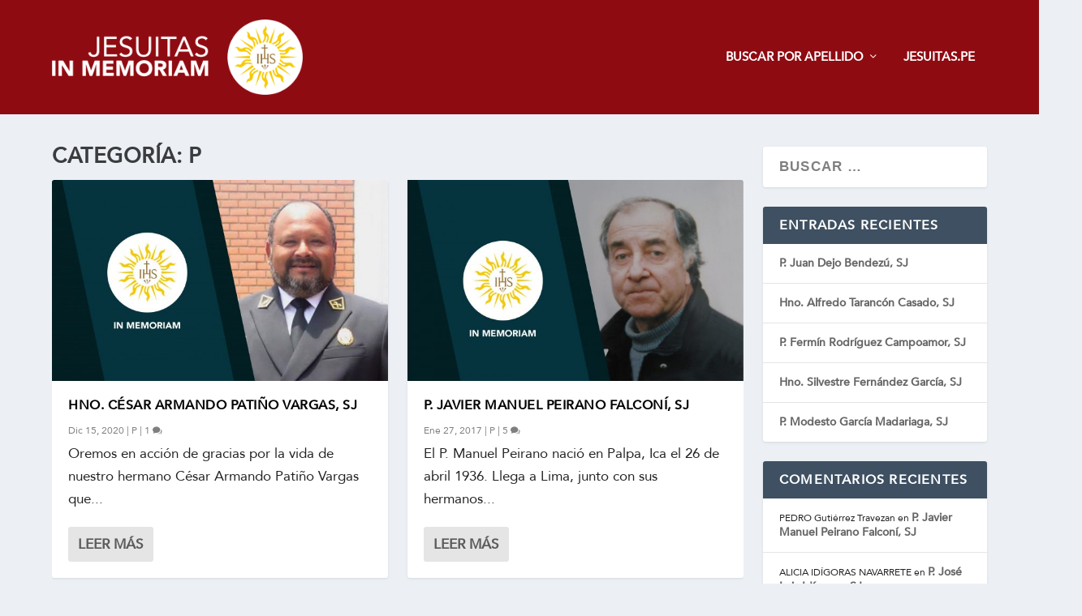

--- FILE ---
content_type: text/html; charset=UTF-8
request_url: https://inmemoriam.jesuitas.pe/category/p/
body_size: 64275
content:
<!DOCTYPE html>
<!--[if IE 6]>
<html id="ie6" lang="es">
<![endif]-->
<!--[if IE 7]>
<html id="ie7" lang="es">
<![endif]-->
<!--[if IE 8]>
<html id="ie8" lang="es">
<![endif]-->
<!--[if !(IE 6) | !(IE 7) | !(IE 8)  ]><!-->
<html lang="es">
<!--<![endif]-->
<head>
	<meta charset="UTF-8" />
			
	<meta http-equiv="X-UA-Compatible" content="IE=edge">
	<link rel="pingback" href="https://inmemoriam.jesuitas.pe/xmlrpc.php" />

		<!--[if lt IE 9]>
	<script src="https://inmemoriam.jesuitas.pe/wp-content/themes/Extra/scripts/ext/html5.js" type="text/javascript"></script>
	<![endif]-->

	<script type="text/javascript">
		document.documentElement.className = 'js';
	</script>

	<script>var et_site_url='https://inmemoriam.jesuitas.pe';var et_post_id='82';function et_core_page_resource_fallback(a,b){"undefined"===typeof b&&(b=a.sheet.cssRules&&0===a.sheet.cssRules.length);b&&(a.onerror=null,a.onload=null,a.href?a.href=et_site_url+"/?et_core_page_resource="+a.id+et_post_id:a.src&&(a.src=et_site_url+"/?et_core_page_resource="+a.id+et_post_id))}
</script><meta name='robots' content='index, follow, max-image-preview:large, max-snippet:-1, max-video-preview:-1' />
	<style>img:is([sizes="auto" i], [sizes^="auto," i]) { contain-intrinsic-size: 3000px 1500px }</style>
	
	<!-- This site is optimized with the Yoast SEO plugin v24.5 - https://yoast.com/wordpress/plugins/seo/ -->
	<title>P archivos - In Memoriam</title>
	<link rel="canonical" href="https://inmemoriam.jesuitas.pe/category/p/" />
	<link rel="next" href="https://inmemoriam.jesuitas.pe/category/p/page/2/" />
	<meta property="og:locale" content="es_ES" />
	<meta property="og:type" content="article" />
	<meta property="og:title" content="P archivos - In Memoriam" />
	<meta property="og:url" content="https://inmemoriam.jesuitas.pe/category/p/" />
	<meta property="og:site_name" content="In Memoriam" />
	<meta name="twitter:card" content="summary_large_image" />
	<script type="application/ld+json" class="yoast-schema-graph">{"@context":"https://schema.org","@graph":[{"@type":"CollectionPage","@id":"https://inmemoriam.jesuitas.pe/category/p/","url":"https://inmemoriam.jesuitas.pe/category/p/","name":"P archivos - In Memoriam","isPartOf":{"@id":"https://inmemoriam.jesuitas.pe/#website"},"primaryImageOfPage":{"@id":"https://inmemoriam.jesuitas.pe/category/p/#primaryimage"},"image":{"@id":"https://inmemoriam.jesuitas.pe/category/p/#primaryimage"},"thumbnailUrl":"https://inmemoriam.jesuitas.pe/wp-content/uploads/2020/12/Hno.-César-Patiño-SJ_inmemoriam1-copy-4-copia-3-scaled.jpg","breadcrumb":{"@id":"https://inmemoriam.jesuitas.pe/category/p/#breadcrumb"},"inLanguage":"es"},{"@type":"ImageObject","inLanguage":"es","@id":"https://inmemoriam.jesuitas.pe/category/p/#primaryimage","url":"https://inmemoriam.jesuitas.pe/wp-content/uploads/2020/12/Hno.-César-Patiño-SJ_inmemoriam1-copy-4-copia-3-scaled.jpg","contentUrl":"https://inmemoriam.jesuitas.pe/wp-content/uploads/2020/12/Hno.-César-Patiño-SJ_inmemoriam1-copy-4-copia-3-scaled.jpg","width":2560,"height":1600},{"@type":"BreadcrumbList","@id":"https://inmemoriam.jesuitas.pe/category/p/#breadcrumb","itemListElement":[{"@type":"ListItem","position":1,"name":"Portada","item":"https://inmemoriam.jesuitas.pe/"},{"@type":"ListItem","position":2,"name":"P"}]},{"@type":"WebSite","@id":"https://inmemoriam.jesuitas.pe/#website","url":"https://inmemoriam.jesuitas.pe/","name":"In Memoriam","description":"| Jesuitas del Perú","publisher":{"@id":"https://inmemoriam.jesuitas.pe/#organization"},"potentialAction":[{"@type":"SearchAction","target":{"@type":"EntryPoint","urlTemplate":"https://inmemoriam.jesuitas.pe/?s={search_term_string}"},"query-input":{"@type":"PropertyValueSpecification","valueRequired":true,"valueName":"search_term_string"}}],"inLanguage":"es"},{"@type":"Organization","@id":"https://inmemoriam.jesuitas.pe/#organization","name":"Jesuitas Perú","url":"https://inmemoriam.jesuitas.pe/","logo":{"@type":"ImageObject","inLanguage":"es","@id":"https://inmemoriam.jesuitas.pe/#/schema/logo/image/","url":"https://inmemoriam.jesuitas.pe/wp-content/uploads/2019/08/Logo.jpg","contentUrl":"https://inmemoriam.jesuitas.pe/wp-content/uploads/2019/08/Logo.jpg","width":521,"height":521,"caption":"Jesuitas Perú"},"image":{"@id":"https://inmemoriam.jesuitas.pe/#/schema/logo/image/"}}]}</script>
	<!-- / Yoast SEO plugin. -->


<link rel="alternate" type="application/rss+xml" title="In Memoriam &raquo; Feed" href="https://inmemoriam.jesuitas.pe/feed/" />
<link rel="alternate" type="application/rss+xml" title="In Memoriam &raquo; Feed de los comentarios" href="https://inmemoriam.jesuitas.pe/comments/feed/" />
<link rel="alternate" type="application/rss+xml" title="In Memoriam &raquo; Categoría P del feed" href="https://inmemoriam.jesuitas.pe/category/p/feed/" />
		<!-- This site uses the Google Analytics by MonsterInsights plugin v9.11.1 - Using Analytics tracking - https://www.monsterinsights.com/ -->
							<script src="//www.googletagmanager.com/gtag/js?id=G-KB0WHHD1F2"  data-cfasync="false" data-wpfc-render="false" type="text/javascript" async></script>
			<script data-cfasync="false" data-wpfc-render="false" type="text/javascript">
				var mi_version = '9.11.1';
				var mi_track_user = true;
				var mi_no_track_reason = '';
								var MonsterInsightsDefaultLocations = {"page_location":"https:\/\/inmemoriam.jesuitas.pe\/category\/p\/"};
								if ( typeof MonsterInsightsPrivacyGuardFilter === 'function' ) {
					var MonsterInsightsLocations = (typeof MonsterInsightsExcludeQuery === 'object') ? MonsterInsightsPrivacyGuardFilter( MonsterInsightsExcludeQuery ) : MonsterInsightsPrivacyGuardFilter( MonsterInsightsDefaultLocations );
				} else {
					var MonsterInsightsLocations = (typeof MonsterInsightsExcludeQuery === 'object') ? MonsterInsightsExcludeQuery : MonsterInsightsDefaultLocations;
				}

								var disableStrs = [
										'ga-disable-G-KB0WHHD1F2',
									];

				/* Function to detect opted out users */
				function __gtagTrackerIsOptedOut() {
					for (var index = 0; index < disableStrs.length; index++) {
						if (document.cookie.indexOf(disableStrs[index] + '=true') > -1) {
							return true;
						}
					}

					return false;
				}

				/* Disable tracking if the opt-out cookie exists. */
				if (__gtagTrackerIsOptedOut()) {
					for (var index = 0; index < disableStrs.length; index++) {
						window[disableStrs[index]] = true;
					}
				}

				/* Opt-out function */
				function __gtagTrackerOptout() {
					for (var index = 0; index < disableStrs.length; index++) {
						document.cookie = disableStrs[index] + '=true; expires=Thu, 31 Dec 2099 23:59:59 UTC; path=/';
						window[disableStrs[index]] = true;
					}
				}

				if ('undefined' === typeof gaOptout) {
					function gaOptout() {
						__gtagTrackerOptout();
					}
				}
								window.dataLayer = window.dataLayer || [];

				window.MonsterInsightsDualTracker = {
					helpers: {},
					trackers: {},
				};
				if (mi_track_user) {
					function __gtagDataLayer() {
						dataLayer.push(arguments);
					}

					function __gtagTracker(type, name, parameters) {
						if (!parameters) {
							parameters = {};
						}

						if (parameters.send_to) {
							__gtagDataLayer.apply(null, arguments);
							return;
						}

						if (type === 'event') {
														parameters.send_to = monsterinsights_frontend.v4_id;
							var hookName = name;
							if (typeof parameters['event_category'] !== 'undefined') {
								hookName = parameters['event_category'] + ':' + name;
							}

							if (typeof MonsterInsightsDualTracker.trackers[hookName] !== 'undefined') {
								MonsterInsightsDualTracker.trackers[hookName](parameters);
							} else {
								__gtagDataLayer('event', name, parameters);
							}
							
						} else {
							__gtagDataLayer.apply(null, arguments);
						}
					}

					__gtagTracker('js', new Date());
					__gtagTracker('set', {
						'developer_id.dZGIzZG': true,
											});
					if ( MonsterInsightsLocations.page_location ) {
						__gtagTracker('set', MonsterInsightsLocations);
					}
										__gtagTracker('config', 'G-KB0WHHD1F2', {"forceSSL":"true","link_attribution":"true"} );
										window.gtag = __gtagTracker;										(function () {
						/* https://developers.google.com/analytics/devguides/collection/analyticsjs/ */
						/* ga and __gaTracker compatibility shim. */
						var noopfn = function () {
							return null;
						};
						var newtracker = function () {
							return new Tracker();
						};
						var Tracker = function () {
							return null;
						};
						var p = Tracker.prototype;
						p.get = noopfn;
						p.set = noopfn;
						p.send = function () {
							var args = Array.prototype.slice.call(arguments);
							args.unshift('send');
							__gaTracker.apply(null, args);
						};
						var __gaTracker = function () {
							var len = arguments.length;
							if (len === 0) {
								return;
							}
							var f = arguments[len - 1];
							if (typeof f !== 'object' || f === null || typeof f.hitCallback !== 'function') {
								if ('send' === arguments[0]) {
									var hitConverted, hitObject = false, action;
									if ('event' === arguments[1]) {
										if ('undefined' !== typeof arguments[3]) {
											hitObject = {
												'eventAction': arguments[3],
												'eventCategory': arguments[2],
												'eventLabel': arguments[4],
												'value': arguments[5] ? arguments[5] : 1,
											}
										}
									}
									if ('pageview' === arguments[1]) {
										if ('undefined' !== typeof arguments[2]) {
											hitObject = {
												'eventAction': 'page_view',
												'page_path': arguments[2],
											}
										}
									}
									if (typeof arguments[2] === 'object') {
										hitObject = arguments[2];
									}
									if (typeof arguments[5] === 'object') {
										Object.assign(hitObject, arguments[5]);
									}
									if ('undefined' !== typeof arguments[1].hitType) {
										hitObject = arguments[1];
										if ('pageview' === hitObject.hitType) {
											hitObject.eventAction = 'page_view';
										}
									}
									if (hitObject) {
										action = 'timing' === arguments[1].hitType ? 'timing_complete' : hitObject.eventAction;
										hitConverted = mapArgs(hitObject);
										__gtagTracker('event', action, hitConverted);
									}
								}
								return;
							}

							function mapArgs(args) {
								var arg, hit = {};
								var gaMap = {
									'eventCategory': 'event_category',
									'eventAction': 'event_action',
									'eventLabel': 'event_label',
									'eventValue': 'event_value',
									'nonInteraction': 'non_interaction',
									'timingCategory': 'event_category',
									'timingVar': 'name',
									'timingValue': 'value',
									'timingLabel': 'event_label',
									'page': 'page_path',
									'location': 'page_location',
									'title': 'page_title',
									'referrer' : 'page_referrer',
								};
								for (arg in args) {
																		if (!(!args.hasOwnProperty(arg) || !gaMap.hasOwnProperty(arg))) {
										hit[gaMap[arg]] = args[arg];
									} else {
										hit[arg] = args[arg];
									}
								}
								return hit;
							}

							try {
								f.hitCallback();
							} catch (ex) {
							}
						};
						__gaTracker.create = newtracker;
						__gaTracker.getByName = newtracker;
						__gaTracker.getAll = function () {
							return [];
						};
						__gaTracker.remove = noopfn;
						__gaTracker.loaded = true;
						window['__gaTracker'] = __gaTracker;
					})();
									} else {
										console.log("");
					(function () {
						function __gtagTracker() {
							return null;
						}

						window['__gtagTracker'] = __gtagTracker;
						window['gtag'] = __gtagTracker;
					})();
									}
			</script>
							<!-- / Google Analytics by MonsterInsights -->
		<script type="text/javascript">
/* <![CDATA[ */
window._wpemojiSettings = {"baseUrl":"https:\/\/s.w.org\/images\/core\/emoji\/15.0.3\/72x72\/","ext":".png","svgUrl":"https:\/\/s.w.org\/images\/core\/emoji\/15.0.3\/svg\/","svgExt":".svg","source":{"concatemoji":"https:\/\/inmemoriam.jesuitas.pe\/wp-includes\/js\/wp-emoji-release.min.js?ver=6.7.4"}};
/*! This file is auto-generated */
!function(i,n){var o,s,e;function c(e){try{var t={supportTests:e,timestamp:(new Date).valueOf()};sessionStorage.setItem(o,JSON.stringify(t))}catch(e){}}function p(e,t,n){e.clearRect(0,0,e.canvas.width,e.canvas.height),e.fillText(t,0,0);var t=new Uint32Array(e.getImageData(0,0,e.canvas.width,e.canvas.height).data),r=(e.clearRect(0,0,e.canvas.width,e.canvas.height),e.fillText(n,0,0),new Uint32Array(e.getImageData(0,0,e.canvas.width,e.canvas.height).data));return t.every(function(e,t){return e===r[t]})}function u(e,t,n){switch(t){case"flag":return n(e,"\ud83c\udff3\ufe0f\u200d\u26a7\ufe0f","\ud83c\udff3\ufe0f\u200b\u26a7\ufe0f")?!1:!n(e,"\ud83c\uddfa\ud83c\uddf3","\ud83c\uddfa\u200b\ud83c\uddf3")&&!n(e,"\ud83c\udff4\udb40\udc67\udb40\udc62\udb40\udc65\udb40\udc6e\udb40\udc67\udb40\udc7f","\ud83c\udff4\u200b\udb40\udc67\u200b\udb40\udc62\u200b\udb40\udc65\u200b\udb40\udc6e\u200b\udb40\udc67\u200b\udb40\udc7f");case"emoji":return!n(e,"\ud83d\udc26\u200d\u2b1b","\ud83d\udc26\u200b\u2b1b")}return!1}function f(e,t,n){var r="undefined"!=typeof WorkerGlobalScope&&self instanceof WorkerGlobalScope?new OffscreenCanvas(300,150):i.createElement("canvas"),a=r.getContext("2d",{willReadFrequently:!0}),o=(a.textBaseline="top",a.font="600 32px Arial",{});return e.forEach(function(e){o[e]=t(a,e,n)}),o}function t(e){var t=i.createElement("script");t.src=e,t.defer=!0,i.head.appendChild(t)}"undefined"!=typeof Promise&&(o="wpEmojiSettingsSupports",s=["flag","emoji"],n.supports={everything:!0,everythingExceptFlag:!0},e=new Promise(function(e){i.addEventListener("DOMContentLoaded",e,{once:!0})}),new Promise(function(t){var n=function(){try{var e=JSON.parse(sessionStorage.getItem(o));if("object"==typeof e&&"number"==typeof e.timestamp&&(new Date).valueOf()<e.timestamp+604800&&"object"==typeof e.supportTests)return e.supportTests}catch(e){}return null}();if(!n){if("undefined"!=typeof Worker&&"undefined"!=typeof OffscreenCanvas&&"undefined"!=typeof URL&&URL.createObjectURL&&"undefined"!=typeof Blob)try{var e="postMessage("+f.toString()+"("+[JSON.stringify(s),u.toString(),p.toString()].join(",")+"));",r=new Blob([e],{type:"text/javascript"}),a=new Worker(URL.createObjectURL(r),{name:"wpTestEmojiSupports"});return void(a.onmessage=function(e){c(n=e.data),a.terminate(),t(n)})}catch(e){}c(n=f(s,u,p))}t(n)}).then(function(e){for(var t in e)n.supports[t]=e[t],n.supports.everything=n.supports.everything&&n.supports[t],"flag"!==t&&(n.supports.everythingExceptFlag=n.supports.everythingExceptFlag&&n.supports[t]);n.supports.everythingExceptFlag=n.supports.everythingExceptFlag&&!n.supports.flag,n.DOMReady=!1,n.readyCallback=function(){n.DOMReady=!0}}).then(function(){return e}).then(function(){var e;n.supports.everything||(n.readyCallback(),(e=n.source||{}).concatemoji?t(e.concatemoji):e.wpemoji&&e.twemoji&&(t(e.twemoji),t(e.wpemoji)))}))}((window,document),window._wpemojiSettings);
/* ]]> */
</script>
<meta content="Extra v.2.24" name="generator"/><style id='wp-emoji-styles-inline-css' type='text/css'>

	img.wp-smiley, img.emoji {
		display: inline !important;
		border: none !important;
		box-shadow: none !important;
		height: 1em !important;
		width: 1em !important;
		margin: 0 0.07em !important;
		vertical-align: -0.1em !important;
		background: none !important;
		padding: 0 !important;
	}
</style>
<link rel='stylesheet' id='wp-block-library-css' href='https://inmemoriam.jesuitas.pe/wp-includes/css/dist/block-library/style.min.css?ver=6.7.4' type='text/css' media='all' />
<style id='classic-theme-styles-inline-css' type='text/css'>
/*! This file is auto-generated */
.wp-block-button__link{color:#fff;background-color:#32373c;border-radius:9999px;box-shadow:none;text-decoration:none;padding:calc(.667em + 2px) calc(1.333em + 2px);font-size:1.125em}.wp-block-file__button{background:#32373c;color:#fff;text-decoration:none}
</style>
<style id='global-styles-inline-css' type='text/css'>
:root{--wp--preset--aspect-ratio--square: 1;--wp--preset--aspect-ratio--4-3: 4/3;--wp--preset--aspect-ratio--3-4: 3/4;--wp--preset--aspect-ratio--3-2: 3/2;--wp--preset--aspect-ratio--2-3: 2/3;--wp--preset--aspect-ratio--16-9: 16/9;--wp--preset--aspect-ratio--9-16: 9/16;--wp--preset--color--black: #000000;--wp--preset--color--cyan-bluish-gray: #abb8c3;--wp--preset--color--white: #ffffff;--wp--preset--color--pale-pink: #f78da7;--wp--preset--color--vivid-red: #cf2e2e;--wp--preset--color--luminous-vivid-orange: #ff6900;--wp--preset--color--luminous-vivid-amber: #fcb900;--wp--preset--color--light-green-cyan: #7bdcb5;--wp--preset--color--vivid-green-cyan: #00d084;--wp--preset--color--pale-cyan-blue: #8ed1fc;--wp--preset--color--vivid-cyan-blue: #0693e3;--wp--preset--color--vivid-purple: #9b51e0;--wp--preset--gradient--vivid-cyan-blue-to-vivid-purple: linear-gradient(135deg,rgba(6,147,227,1) 0%,rgb(155,81,224) 100%);--wp--preset--gradient--light-green-cyan-to-vivid-green-cyan: linear-gradient(135deg,rgb(122,220,180) 0%,rgb(0,208,130) 100%);--wp--preset--gradient--luminous-vivid-amber-to-luminous-vivid-orange: linear-gradient(135deg,rgba(252,185,0,1) 0%,rgba(255,105,0,1) 100%);--wp--preset--gradient--luminous-vivid-orange-to-vivid-red: linear-gradient(135deg,rgba(255,105,0,1) 0%,rgb(207,46,46) 100%);--wp--preset--gradient--very-light-gray-to-cyan-bluish-gray: linear-gradient(135deg,rgb(238,238,238) 0%,rgb(169,184,195) 100%);--wp--preset--gradient--cool-to-warm-spectrum: linear-gradient(135deg,rgb(74,234,220) 0%,rgb(151,120,209) 20%,rgb(207,42,186) 40%,rgb(238,44,130) 60%,rgb(251,105,98) 80%,rgb(254,248,76) 100%);--wp--preset--gradient--blush-light-purple: linear-gradient(135deg,rgb(255,206,236) 0%,rgb(152,150,240) 100%);--wp--preset--gradient--blush-bordeaux: linear-gradient(135deg,rgb(254,205,165) 0%,rgb(254,45,45) 50%,rgb(107,0,62) 100%);--wp--preset--gradient--luminous-dusk: linear-gradient(135deg,rgb(255,203,112) 0%,rgb(199,81,192) 50%,rgb(65,88,208) 100%);--wp--preset--gradient--pale-ocean: linear-gradient(135deg,rgb(255,245,203) 0%,rgb(182,227,212) 50%,rgb(51,167,181) 100%);--wp--preset--gradient--electric-grass: linear-gradient(135deg,rgb(202,248,128) 0%,rgb(113,206,126) 100%);--wp--preset--gradient--midnight: linear-gradient(135deg,rgb(2,3,129) 0%,rgb(40,116,252) 100%);--wp--preset--font-size--small: 13px;--wp--preset--font-size--medium: 20px;--wp--preset--font-size--large: 36px;--wp--preset--font-size--x-large: 42px;--wp--preset--spacing--20: 0.44rem;--wp--preset--spacing--30: 0.67rem;--wp--preset--spacing--40: 1rem;--wp--preset--spacing--50: 1.5rem;--wp--preset--spacing--60: 2.25rem;--wp--preset--spacing--70: 3.38rem;--wp--preset--spacing--80: 5.06rem;--wp--preset--shadow--natural: 6px 6px 9px rgba(0, 0, 0, 0.2);--wp--preset--shadow--deep: 12px 12px 50px rgba(0, 0, 0, 0.4);--wp--preset--shadow--sharp: 6px 6px 0px rgba(0, 0, 0, 0.2);--wp--preset--shadow--outlined: 6px 6px 0px -3px rgba(255, 255, 255, 1), 6px 6px rgba(0, 0, 0, 1);--wp--preset--shadow--crisp: 6px 6px 0px rgba(0, 0, 0, 1);}:where(.is-layout-flex){gap: 0.5em;}:where(.is-layout-grid){gap: 0.5em;}body .is-layout-flex{display: flex;}.is-layout-flex{flex-wrap: wrap;align-items: center;}.is-layout-flex > :is(*, div){margin: 0;}body .is-layout-grid{display: grid;}.is-layout-grid > :is(*, div){margin: 0;}:where(.wp-block-columns.is-layout-flex){gap: 2em;}:where(.wp-block-columns.is-layout-grid){gap: 2em;}:where(.wp-block-post-template.is-layout-flex){gap: 1.25em;}:where(.wp-block-post-template.is-layout-grid){gap: 1.25em;}.has-black-color{color: var(--wp--preset--color--black) !important;}.has-cyan-bluish-gray-color{color: var(--wp--preset--color--cyan-bluish-gray) !important;}.has-white-color{color: var(--wp--preset--color--white) !important;}.has-pale-pink-color{color: var(--wp--preset--color--pale-pink) !important;}.has-vivid-red-color{color: var(--wp--preset--color--vivid-red) !important;}.has-luminous-vivid-orange-color{color: var(--wp--preset--color--luminous-vivid-orange) !important;}.has-luminous-vivid-amber-color{color: var(--wp--preset--color--luminous-vivid-amber) !important;}.has-light-green-cyan-color{color: var(--wp--preset--color--light-green-cyan) !important;}.has-vivid-green-cyan-color{color: var(--wp--preset--color--vivid-green-cyan) !important;}.has-pale-cyan-blue-color{color: var(--wp--preset--color--pale-cyan-blue) !important;}.has-vivid-cyan-blue-color{color: var(--wp--preset--color--vivid-cyan-blue) !important;}.has-vivid-purple-color{color: var(--wp--preset--color--vivid-purple) !important;}.has-black-background-color{background-color: var(--wp--preset--color--black) !important;}.has-cyan-bluish-gray-background-color{background-color: var(--wp--preset--color--cyan-bluish-gray) !important;}.has-white-background-color{background-color: var(--wp--preset--color--white) !important;}.has-pale-pink-background-color{background-color: var(--wp--preset--color--pale-pink) !important;}.has-vivid-red-background-color{background-color: var(--wp--preset--color--vivid-red) !important;}.has-luminous-vivid-orange-background-color{background-color: var(--wp--preset--color--luminous-vivid-orange) !important;}.has-luminous-vivid-amber-background-color{background-color: var(--wp--preset--color--luminous-vivid-amber) !important;}.has-light-green-cyan-background-color{background-color: var(--wp--preset--color--light-green-cyan) !important;}.has-vivid-green-cyan-background-color{background-color: var(--wp--preset--color--vivid-green-cyan) !important;}.has-pale-cyan-blue-background-color{background-color: var(--wp--preset--color--pale-cyan-blue) !important;}.has-vivid-cyan-blue-background-color{background-color: var(--wp--preset--color--vivid-cyan-blue) !important;}.has-vivid-purple-background-color{background-color: var(--wp--preset--color--vivid-purple) !important;}.has-black-border-color{border-color: var(--wp--preset--color--black) !important;}.has-cyan-bluish-gray-border-color{border-color: var(--wp--preset--color--cyan-bluish-gray) !important;}.has-white-border-color{border-color: var(--wp--preset--color--white) !important;}.has-pale-pink-border-color{border-color: var(--wp--preset--color--pale-pink) !important;}.has-vivid-red-border-color{border-color: var(--wp--preset--color--vivid-red) !important;}.has-luminous-vivid-orange-border-color{border-color: var(--wp--preset--color--luminous-vivid-orange) !important;}.has-luminous-vivid-amber-border-color{border-color: var(--wp--preset--color--luminous-vivid-amber) !important;}.has-light-green-cyan-border-color{border-color: var(--wp--preset--color--light-green-cyan) !important;}.has-vivid-green-cyan-border-color{border-color: var(--wp--preset--color--vivid-green-cyan) !important;}.has-pale-cyan-blue-border-color{border-color: var(--wp--preset--color--pale-cyan-blue) !important;}.has-vivid-cyan-blue-border-color{border-color: var(--wp--preset--color--vivid-cyan-blue) !important;}.has-vivid-purple-border-color{border-color: var(--wp--preset--color--vivid-purple) !important;}.has-vivid-cyan-blue-to-vivid-purple-gradient-background{background: var(--wp--preset--gradient--vivid-cyan-blue-to-vivid-purple) !important;}.has-light-green-cyan-to-vivid-green-cyan-gradient-background{background: var(--wp--preset--gradient--light-green-cyan-to-vivid-green-cyan) !important;}.has-luminous-vivid-amber-to-luminous-vivid-orange-gradient-background{background: var(--wp--preset--gradient--luminous-vivid-amber-to-luminous-vivid-orange) !important;}.has-luminous-vivid-orange-to-vivid-red-gradient-background{background: var(--wp--preset--gradient--luminous-vivid-orange-to-vivid-red) !important;}.has-very-light-gray-to-cyan-bluish-gray-gradient-background{background: var(--wp--preset--gradient--very-light-gray-to-cyan-bluish-gray) !important;}.has-cool-to-warm-spectrum-gradient-background{background: var(--wp--preset--gradient--cool-to-warm-spectrum) !important;}.has-blush-light-purple-gradient-background{background: var(--wp--preset--gradient--blush-light-purple) !important;}.has-blush-bordeaux-gradient-background{background: var(--wp--preset--gradient--blush-bordeaux) !important;}.has-luminous-dusk-gradient-background{background: var(--wp--preset--gradient--luminous-dusk) !important;}.has-pale-ocean-gradient-background{background: var(--wp--preset--gradient--pale-ocean) !important;}.has-electric-grass-gradient-background{background: var(--wp--preset--gradient--electric-grass) !important;}.has-midnight-gradient-background{background: var(--wp--preset--gradient--midnight) !important;}.has-small-font-size{font-size: var(--wp--preset--font-size--small) !important;}.has-medium-font-size{font-size: var(--wp--preset--font-size--medium) !important;}.has-large-font-size{font-size: var(--wp--preset--font-size--large) !important;}.has-x-large-font-size{font-size: var(--wp--preset--font-size--x-large) !important;}
:where(.wp-block-post-template.is-layout-flex){gap: 1.25em;}:where(.wp-block-post-template.is-layout-grid){gap: 1.25em;}
:where(.wp-block-columns.is-layout-flex){gap: 2em;}:where(.wp-block-columns.is-layout-grid){gap: 2em;}
:root :where(.wp-block-pullquote){font-size: 1.5em;line-height: 1.6;}
</style>
<link rel='stylesheet' id='extra-style-css' href='https://inmemoriam.jesuitas.pe/wp-content/themes/Extra/style.css?ver=2.24' type='text/css' media='all' />
<link rel='stylesheet' id='dashicons-css' href='https://inmemoriam.jesuitas.pe/wp-includes/css/dashicons.min.css?ver=6.7.4' type='text/css' media='all' />
<script type="text/javascript" src="https://inmemoriam.jesuitas.pe/wp-content/plugins/google-analytics-for-wordpress/assets/js/frontend-gtag.min.js?ver=9.11.1" id="monsterinsights-frontend-script-js" async="async" data-wp-strategy="async"></script>
<script data-cfasync="false" data-wpfc-render="false" type="text/javascript" id='monsterinsights-frontend-script-js-extra'>/* <![CDATA[ */
var monsterinsights_frontend = {"js_events_tracking":"true","download_extensions":"doc,pdf,ppt,zip,xls,docx,pptx,xlsx","inbound_paths":"[{\"path\":\"\\\/go\\\/\",\"label\":\"affiliate\"},{\"path\":\"\\\/recommend\\\/\",\"label\":\"affiliate\"}]","home_url":"https:\/\/inmemoriam.jesuitas.pe","hash_tracking":"false","v4_id":"G-KB0WHHD1F2"};/* ]]> */
</script>
<script type="text/javascript" src="https://inmemoriam.jesuitas.pe/wp-includes/js/jquery/jquery.min.js?ver=3.7.1" id="jquery-core-js"></script>
<script type="text/javascript" src="https://inmemoriam.jesuitas.pe/wp-includes/js/jquery/jquery-migrate.min.js?ver=3.4.1" id="jquery-migrate-js"></script>
<link rel="https://api.w.org/" href="https://inmemoriam.jesuitas.pe/wp-json/" /><link rel="alternate" title="JSON" type="application/json" href="https://inmemoriam.jesuitas.pe/wp-json/wp/v2/categories/20" /><link rel="EditURI" type="application/rsd+xml" title="RSD" href="https://inmemoriam.jesuitas.pe/xmlrpc.php?rsd" />
<meta name="generator" content="WordPress 6.7.4" />
<meta name="viewport" content="width=device-width, initial-scale=1.0, maximum-scale=1.0, user-scalable=1" /><link rel="shortcut icon" href="https://inmemoriam.jesuitas.pe/wp-content/uploads/2019/09/fav_icon.png" /><script>
jQuery(function($){
	$('#footer-info').html('&copy; 2017 <a href="https://www.jesuitas.pe">jesuitas.pe</a>');
});
</script><link rel="stylesheet" id="et-extra-customizer-global-cached-inline-styles" href="https://inmemoriam.jesuitas.pe/wp-content/cache/et/global/et-extra-customizer-global-1766909765879.min.css" onerror="et_core_page_resource_fallback(this, true)" onload="et_core_page_resource_fallback(this)" /></head>
<body data-rsssl=1 class="archive category category-p category-20 et_extra et_extra_layout et_fixed_nav et_pb_gutters3 et_primary_nav_dropdown_animation_flipInX et_secondary_nav_dropdown_animation_Default with_sidebar with_sidebar_right et_includes_sidebar et-db et_minified_js et_minified_css">
	<div id="page-container" class="page-container">
				<!-- Header -->
		<header class="header left-right">
			
			<!-- Main Header -->
			<div id="main-header-wrapper">
				<div id="main-header" data-fixed-height="117">
					<div class="container">
					<!-- ET Ad -->
						
						
						<!-- Logo -->
						<a class="logo" href="https://inmemoriam.jesuitas.pe/" data-fixed-height="66">
							<img src="https://inmemoriam.jesuitas.pe/wp-content/uploads/2020/06/In-Memoriam-corregido.png" alt="In Memoriam" id="logo" />
						</a>

						
						<!-- ET Navigation -->
						<div id="et-navigation" class="">
							<ul id="et-menu" class="nav"><li id="menu-item-4123" class="menu-item menu-item-type-custom menu-item-object-custom current-menu-ancestor current-menu-parent menu-item-has-children mega-menu menu-item-has-children mega-menu-cols menu-item-4123"><a href="#">BUSCAR POR APELLIDO</a>
<ul class="sub-menu">
	<li id="menu-item-4095" class="menu-item menu-item-type-taxonomy menu-item-object-category menu-item-4095"><a href="https://inmemoriam.jesuitas.pe/category/a/">A</a></li>
	<li id="menu-item-4096" class="menu-item menu-item-type-taxonomy menu-item-object-category menu-item-4096"><a href="https://inmemoriam.jesuitas.pe/category/b/">B</a></li>
	<li id="menu-item-4097" class="menu-item menu-item-type-taxonomy menu-item-object-category menu-item-4097"><a href="https://inmemoriam.jesuitas.pe/category/c/">C</a></li>
	<li id="menu-item-4098" class="menu-item menu-item-type-taxonomy menu-item-object-category menu-item-4098"><a href="https://inmemoriam.jesuitas.pe/category/d/">D</a></li>
	<li id="menu-item-4099" class="menu-item menu-item-type-taxonomy menu-item-object-category menu-item-4099"><a href="https://inmemoriam.jesuitas.pe/category/e/">E</a></li>
	<li id="menu-item-4100" class="menu-item menu-item-type-taxonomy menu-item-object-category menu-item-4100"><a href="https://inmemoriam.jesuitas.pe/category/f/">F</a></li>
	<li id="menu-item-4101" class="menu-item menu-item-type-taxonomy menu-item-object-category menu-item-4101"><a href="https://inmemoriam.jesuitas.pe/category/g/">G</a></li>
	<li id="menu-item-4102" class="menu-item menu-item-type-taxonomy menu-item-object-category menu-item-4102"><a href="https://inmemoriam.jesuitas.pe/category/h/">H</a></li>
	<li id="menu-item-4103" class="menu-item menu-item-type-taxonomy menu-item-object-category menu-item-4103"><a href="https://inmemoriam.jesuitas.pe/category/i/">I</a></li>
	<li id="menu-item-4104" class="menu-item menu-item-type-taxonomy menu-item-object-category menu-item-4104"><a href="https://inmemoriam.jesuitas.pe/category/j/">J</a></li>
	<li id="menu-item-4105" class="menu-item menu-item-type-taxonomy menu-item-object-category menu-item-4105"><a href="https://inmemoriam.jesuitas.pe/category/k/">K</a></li>
	<li id="menu-item-4106" class="menu-item menu-item-type-taxonomy menu-item-object-category menu-item-4106"><a href="https://inmemoriam.jesuitas.pe/category/l/">L</a></li>
	<li id="menu-item-4107" class="menu-item menu-item-type-taxonomy menu-item-object-category menu-item-4107"><a href="https://inmemoriam.jesuitas.pe/category/m/">M</a></li>
	<li id="menu-item-4108" class="menu-item menu-item-type-taxonomy menu-item-object-category menu-item-4108"><a href="https://inmemoriam.jesuitas.pe/category/n/">N</a></li>
	<li id="menu-item-4109" class="menu-item menu-item-type-taxonomy menu-item-object-category menu-item-4109"><a href="https://inmemoriam.jesuitas.pe/category/o/">O</a></li>
	<li id="menu-item-4110" class="menu-item menu-item-type-taxonomy menu-item-object-category current-menu-item menu-item-4110"><a href="https://inmemoriam.jesuitas.pe/category/p/" aria-current="page">P</a></li>
	<li id="menu-item-4111" class="menu-item menu-item-type-taxonomy menu-item-object-category menu-item-4111"><a href="https://inmemoriam.jesuitas.pe/category/q/">Q</a></li>
	<li id="menu-item-4112" class="menu-item menu-item-type-taxonomy menu-item-object-category menu-item-4112"><a href="https://inmemoriam.jesuitas.pe/category/r/">R</a></li>
	<li id="menu-item-4113" class="menu-item menu-item-type-taxonomy menu-item-object-category menu-item-4113"><a href="https://inmemoriam.jesuitas.pe/category/s/">S</a></li>
	<li id="menu-item-4115" class="menu-item menu-item-type-taxonomy menu-item-object-category menu-item-4115"><a href="https://inmemoriam.jesuitas.pe/category/t/">T</a></li>
	<li id="menu-item-4116" class="menu-item menu-item-type-taxonomy menu-item-object-category menu-item-4116"><a href="https://inmemoriam.jesuitas.pe/category/u/">U</a></li>
	<li id="menu-item-4118" class="menu-item menu-item-type-taxonomy menu-item-object-category menu-item-4118"><a href="https://inmemoriam.jesuitas.pe/category/v/">V</a></li>
	<li id="menu-item-4119" class="menu-item menu-item-type-taxonomy menu-item-object-category menu-item-4119"><a href="https://inmemoriam.jesuitas.pe/category/w/">W</a></li>
	<li id="menu-item-4120" class="menu-item menu-item-type-taxonomy menu-item-object-category menu-item-4120"><a href="https://inmemoriam.jesuitas.pe/category/y/">Y</a></li>
	<li id="menu-item-4121" class="menu-item menu-item-type-taxonomy menu-item-object-category menu-item-4121"><a href="https://inmemoriam.jesuitas.pe/category/z/">Z</a></li>
</ul>
</li>
<li id="menu-item-4122" class="menu-item menu-item-type-custom menu-item-object-custom menu-item-4122"><a href="http://www.jesuitas.pe">JESUITAS.PE</a></li>
</ul>							<div id="et-mobile-navigation">
			<span class="show-menu">
				<div class="show-menu-button">
					<span></span>
					<span></span>
					<span></span>
				</div>
				<p>Seleccionar página</p>
			</span>
			<nav>
			</nav>
		</div> <!-- /#et-mobile-navigation -->						</div><!-- /#et-navigation -->
					</div><!-- /.container -->
				</div><!-- /#main-header -->
			</div><!-- /#main-header-wrapper -->

		</header>

				
<div id="main-content">
	<div class="container">
		<div id="content-area" class="with_sidebar with_sidebar_right clearfix">
			<div class="et_pb_extra_column_main">
									<h1>Categoría: <span>P</span></h1>
				
									<div class="et_pb_section et_pb_section_0 et_section_regular">
				
				
				
				
					<div class="et_pb_row et_pb_row_0">
				<div class="et_pb_column et_pb_column_4_4 et_pb_column_0    et_pb_css_mix_blend_mode_passthrough et-last-child">
				
				
				
<div  class="posts-blog-feed-module post-module et_pb_extra_module masonry  et_pb_posts_blog_feed_masonry_0 paginated et_pb_extra_module" style="" data-current_page="1" data-et_column_type="" data-show_featured_image="1" data-show_author="1" data-show_categories="1" data-show_date="1" data-show_rating="1" data-show_more="1" data-show_comments="1" data-date_format="M j, Y" data-posts_per_page="12" data-order="desc" data-orderby="date" data-category_id="20" data-content_length="excerpt" data-blog_feed_module_type="masonry" data-hover_overlay_icon="" data-use_tax_query="1">

<div class="paginated_content">
	<div class="paginated_page paginated_page_1 active"  data-columns  data-columns>
	<article id="post-4410" class="post et-format- post-4410 type-post status-publish format-standard has-post-thumbnail hentry category-p et-has-post-format-content et_post_format-et-post-format-standard">
		<div class="header">
			<a href="https://inmemoriam.jesuitas.pe/2020/12/15/h-cesar-armando-patino-vargas-sj/" title="Hno. César Armando Patiño Vargas, SJ" class="featured-image">
				<img src="https://inmemoriam.jesuitas.pe/wp-content/uploads/2020/12/Hno.-César-Patiño-SJ_inmemoriam1-copy-4-copia-3-627x376.jpg" alt="Hno. César Armando Patiño Vargas, SJ" /><span class="et_pb_extra_overlay"></span>
			</a>		</div>
				<div class="post-content">
						<h2 class="post-title entry-title"><a class="et-accent-color" style="color:#000;" href="https://inmemoriam.jesuitas.pe/2020/12/15/h-cesar-armando-patino-vargas-sj/">Hno. César Armando Patiño Vargas, SJ</a></h2>
			<div class="post-meta vcard">
								<p><span class="updated">Dic 15, 2020</span> | <a href="https://inmemoriam.jesuitas.pe/category/p/" rel="tag">P</a> | <a class="comments-link" href="https://inmemoriam.jesuitas.pe/2020/12/15/h-cesar-armando-patino-vargas-sj/#comments">1 <span title="Recuento de comentarios" class="comment-bubble post-meta-icon"></span></a></p>
			</div>
			<div class="excerpt entry-summary">
				<p>Oremos en acción de gracias por la vida de nuestro hermano César Armando Patiño Vargas que...</p>

						<a class="read-more-button" data-icon="" href="https://inmemoriam.jesuitas.pe/2020/12/15/h-cesar-armando-patino-vargas-sj/">Leer más</a>
								</div>
		</div>
			</article>
	<article id="post-917" class="post et-format- post-917 type-post status-publish format-standard has-post-thumbnail hentry category-p et-has-post-format-content et_post_format-et-post-format-standard">
		<div class="header">
			<a href="https://inmemoriam.jesuitas.pe/2017/01/27/p-javier-manuel-peirano-falconi-sj/" title="P. Javier Manuel Peirano Falconí, SJ" class="featured-image">
				<img src="https://inmemoriam.jesuitas.pe/wp-content/uploads/2017/02/Manuel-Peirano-Banner-In-Memoriam-627x376.jpg" alt="P. Javier Manuel Peirano Falconí, SJ" /><span class="et_pb_extra_overlay"></span>
			</a>		</div>
				<div class="post-content">
						<h2 class="post-title entry-title"><a class="et-accent-color" style="color:#000;" href="https://inmemoriam.jesuitas.pe/2017/01/27/p-javier-manuel-peirano-falconi-sj/">P. Javier Manuel Peirano Falconí, SJ</a></h2>
			<div class="post-meta vcard">
								<p><span class="updated">Ene 27, 2017</span> | <a href="https://inmemoriam.jesuitas.pe/category/p/" rel="tag">P</a> | <a class="comments-link" href="https://inmemoriam.jesuitas.pe/2017/01/27/p-javier-manuel-peirano-falconi-sj/#comments">5 <span title="Recuento de comentarios" class="comment-bubble post-meta-icon"></span></a></p>
			</div>
			<div class="excerpt entry-summary">
				<p>El P. Manuel Peirano nació en Palpa, Ica el 26 de abril 1936. Llega a Lima, junto con sus hermanos...</p>

						<a class="read-more-button" data-icon="" href="https://inmemoriam.jesuitas.pe/2017/01/27/p-javier-manuel-peirano-falconi-sj/">Leer más</a>
								</div>
		</div>
			</article>
	<article id="post-171" class="post et-format- post-171 type-post status-publish format-standard has-post-thumbnail hentry category-p et-has-post-format-content et_post_format-et-post-format-standard">
		<div class="header">
			<a href="https://inmemoriam.jesuitas.pe/2011/10/09/mons-manuel-prado-perez-rosas-sj/" title="Mons. Manuel Prado Pérez-Rosas, SJ" class="featured-image">
				<img src="https://inmemoriam.jesuitas.pe/wp-content/uploads/2011/10/prado2-627x376.jpg" alt="Mons. Manuel Prado Pérez-Rosas, SJ" /><span class="et_pb_extra_overlay"></span>
			</a>		</div>
				<div class="post-content">
						<h2 class="post-title entry-title"><a class="et-accent-color" style="color:#000;" href="https://inmemoriam.jesuitas.pe/2011/10/09/mons-manuel-prado-perez-rosas-sj/">Mons. Manuel Prado Pérez-Rosas, SJ</a></h2>
			<div class="post-meta vcard">
								<p><span class="updated">Oct 9, 2011</span> | <a href="https://inmemoriam.jesuitas.pe/category/p/" rel="tag">P</a> | <a class="comments-link" href="https://inmemoriam.jesuitas.pe/2011/10/09/mons-manuel-prado-perez-rosas-sj/#comments">0 <span title="Recuento de comentarios" class="comment-bubble post-meta-icon"></span></a></p>
			</div>
			<div class="excerpt entry-summary">
				<p>Mons. Manuel Prado Pérez-Rosas SJ, Arzobispo Emérito de Trujillo desde 1999, falleció alrededor de...</p>

						<a class="read-more-button" data-icon="" href="https://inmemoriam.jesuitas.pe/2011/10/09/mons-manuel-prado-perez-rosas-sj/">Leer más</a>
								</div>
		</div>
			</article>
	<article id="post-479" class="post et-format- post-479 type-post status-publish format-standard has-post-thumbnail hentry category-p et-has-post-format-content et_post_format-et-post-format-standard">
		<div class="header">
			<a href="https://inmemoriam.jesuitas.pe/2009/05/02/p-angel-palencia-sj/" title="P. Ángel Palencia, SJ" class="featured-image">
				<img src="https://inmemoriam.jesuitas.pe/wp-content/uploads/2012/01/palencia2-627x376.jpg" alt="P. Ángel Palencia, SJ" /><span class="et_pb_extra_overlay"></span>
			</a>		</div>
				<div class="post-content">
						<h2 class="post-title entry-title"><a class="et-accent-color" style="color:#000;" href="https://inmemoriam.jesuitas.pe/2009/05/02/p-angel-palencia-sj/">P. Ángel Palencia, SJ</a></h2>
			<div class="post-meta vcard">
								<p><span class="updated">May 2, 2009</span> | <a href="https://inmemoriam.jesuitas.pe/category/p/" rel="tag">P</a> | <a class="comments-link" href="https://inmemoriam.jesuitas.pe/2009/05/02/p-angel-palencia-sj/#comments">0 <span title="Recuento de comentarios" class="comment-bubble post-meta-icon"></span></a></p>
			</div>
			<div class="excerpt entry-summary">
				<p>Nuestro querido compañero Ángel Palencia De la Torre SJ falleció en Lima el 2 de mayo del 2009,...</p>

						<a class="read-more-button" data-icon="" href="https://inmemoriam.jesuitas.pe/2009/05/02/p-angel-palencia-sj/">Leer más</a>
								</div>
		</div>
			</article>
	<article id="post-470" class="post et-format- post-470 type-post status-publish format-standard has-post-thumbnail hentry category-p et-has-post-format-content et_post_format-et-post-format-standard">
		<div class="header">
			<a href="https://inmemoriam.jesuitas.pe/1997/10/24/p-fausto-pardo-sj/" title="P. Fausto Pardo, SJ" class="featured-image">
				<img src="https://inmemoriam.jesuitas.pe/wp-content/uploads/2012/01/Fausto-Pardo-inmemoriam-627x376.jpg" alt="P. Fausto Pardo, SJ" /><span class="et_pb_extra_overlay"></span>
			</a>		</div>
				<div class="post-content">
						<h2 class="post-title entry-title"><a class="et-accent-color" style="color:#000;" href="https://inmemoriam.jesuitas.pe/1997/10/24/p-fausto-pardo-sj/">P. Fausto Pardo, SJ</a></h2>
			<div class="post-meta vcard">
								<p><span class="updated">Oct 24, 1997</span> | <a href="https://inmemoriam.jesuitas.pe/category/p/" rel="tag">P</a> | <a class="comments-link" href="https://inmemoriam.jesuitas.pe/1997/10/24/p-fausto-pardo-sj/#comments">0 <span title="Recuento de comentarios" class="comment-bubble post-meta-icon"></span></a></p>
			</div>
			<div class="excerpt entry-summary">
				<p>El P. Fausto Pardo Ruiz SJ falleció en Lima el 24 de octubre de 1997, después de una larga y...</p>

						<a class="read-more-button" data-icon="" href="https://inmemoriam.jesuitas.pe/1997/10/24/p-fausto-pardo-sj/">Leer más</a>
								</div>
		</div>
			</article>
	<article id="post-4466" class="post et-format- post-4466 type-post status-publish format-standard has-post-thumbnail hentry category-p et-has-post-format-content et_post_format-et-post-format-standard">
		<div class="header">
			<a href="https://inmemoriam.jesuitas.pe/1967/04/03/p-gonzalo-palacios-de-borao-sj/" title="P. Gonzalo Palacios de Borao, SJ" class="featured-image">
				<img src="https://inmemoriam.jesuitas.pe/wp-content/uploads/2021/04/De-Borao_inmemoriam1-copy-4-copia-3-627x376.png" alt="P. Gonzalo Palacios de Borao, SJ" /><span class="et_pb_extra_overlay"></span>
			</a>		</div>
				<div class="post-content">
						<h2 class="post-title entry-title"><a class="et-accent-color" style="color:#000;" href="https://inmemoriam.jesuitas.pe/1967/04/03/p-gonzalo-palacios-de-borao-sj/">P. Gonzalo Palacios de Borao, SJ</a></h2>
			<div class="post-meta vcard">
								<p><span class="updated">Abr 3, 1967</span> | <a href="https://inmemoriam.jesuitas.pe/category/p/" rel="tag">P</a> | <a class="comments-link" href="https://inmemoriam.jesuitas.pe/1967/04/03/p-gonzalo-palacios-de-borao-sj/#comments">0 <span title="Recuento de comentarios" class="comment-bubble post-meta-icon"></span></a></p>
			</div>
			<div class="excerpt entry-summary">
				<p>El P. Gonzalo Palacios de Borao SJ, nació el 20 de Noviembre de 1894 en la ciudad de...</p>

						<a class="read-more-button" data-icon="" href="https://inmemoriam.jesuitas.pe/1967/04/03/p-gonzalo-palacios-de-borao-sj/">Leer más</a>
								</div>
		</div>
			</article>
</div><!-- /.paginated_page.paginated_page_1 -->
</div><!-- /.paginated_content -->

<span class="loader"><img src="https://inmemoriam.jesuitas.pe/wp-content/themes/Extra/images/pagination-loading.gif" alt="Cargando" /></span>

</div><!-- /.posts-blog-feed-module -->

			</div> <!-- .et_pb_column -->
				
				
			</div> <!-- .et_pb_row -->
				
				
			</div> <!-- .et_pb_section -->							</div>
			<div class="et_pb_extra_column_sidebar">
	<div id="search-2" class="et_pb_widget widget_search"><h4 class="widgettitle"> </h4><form role="search" method="get" class="search-form" action="https://inmemoriam.jesuitas.pe/">
				<label>
					<span class="screen-reader-text">Buscar:</span>
					<input type="search" class="search-field" placeholder="Buscar &hellip;" value="" name="s" />
				</label>
				<input type="submit" class="search-submit" value="Buscar" />
			</form></div> <!-- end .et_pb_widget -->
		<div id="recent-posts-2" class="et_pb_widget widget_recent_entries">
		<h4 class="widgettitle">Entradas recientes</h4>
		<ul>
											<li>
					<a href="https://inmemoriam.jesuitas.pe/2025/08/21/p-juan-dejo-bendezu/">P. Juan Dejo Bendezú, SJ</a>
									</li>
											<li>
					<a href="https://inmemoriam.jesuitas.pe/2025/03/29/hno-alfredo-tarancon-casado-sj/">Hno. Alfredo Tarancón Casado, SJ</a>
									</li>
											<li>
					<a href="https://inmemoriam.jesuitas.pe/2024/09/20/p-fermin-rodriguez-campoamor-sj/">P. Fermín Rodríguez Campoamor, SJ</a>
									</li>
											<li>
					<a href="https://inmemoriam.jesuitas.pe/2024/08/17/hno-silvestre-fernandez-garcia-sj/">Hno. Silvestre Fernández García, SJ</a>
									</li>
											<li>
					<a href="https://inmemoriam.jesuitas.pe/2024/08/14/p-modesto-garcia-madariaga-sj/">P. Modesto García Madariaga, SJ</a>
									</li>
					</ul>

		</div> <!-- end .et_pb_widget --><div id="recent-comments-2" class="et_pb_widget widget_recent_comments"><h4 class="widgettitle">Comentarios recientes</h4><ul id="recentcomments"><li class="recentcomments"><span class="comment-author-link">PEDRO Gutiérrez Travezan</span> en <a href="https://inmemoriam.jesuitas.pe/2017/01/27/p-javier-manuel-peirano-falconi-sj/#comment-288">P. Javier Manuel Peirano Falconí, SJ</a></li><li class="recentcomments"><span class="comment-author-link">ALICIA IDÍGORAS NAVARRETE</span> en <a href="https://inmemoriam.jesuitas.pe/2012/01/05/p-jose-luis-idigoras-sj/#comment-284">P. José Luis Idígoras, SJ</a></li><li class="recentcomments"><span class="comment-author-link">Jesuitas del Perú</span> en <a href="https://inmemoriam.jesuitas.pe/2010/08/26/p-juan-luis-lazarte-sj/#comment-283">P. Juan Luis Lazarte, SJ</a></li><li class="recentcomments"><span class="comment-author-link"><a href="https://padrejoseluis.pe/" class="url" rel="ugc external nofollow">P. Jose luIs</a></span> en <a href="https://inmemoriam.jesuitas.pe/2016/09/02/p-ignacio-muguiro-sj/#comment-278">P. Ignacio Muguiro, SJ</a></li><li class="recentcomments"><span class="comment-author-link">Guillermo lazarte</span> en <a href="https://inmemoriam.jesuitas.pe/2010/08/26/p-juan-luis-lazarte-sj/#comment-277">P. Juan Luis Lazarte, SJ</a></li></ul></div> <!-- end .et_pb_widget --><div id="archives-2" class="et_pb_widget widget_archive"><h4 class="widgettitle">Archivos</h4>		<label class="screen-reader-text" for="archives-dropdown-2">Archivos</label>
		<select id="archives-dropdown-2" name="archive-dropdown">
			
			<option value="">Elegir el mes</option>
				<option value='https://inmemoriam.jesuitas.pe/2025/08/'> agosto 2025 </option>
	<option value='https://inmemoriam.jesuitas.pe/2025/03/'> marzo 2025 </option>
	<option value='https://inmemoriam.jesuitas.pe/2024/09/'> septiembre 2024 </option>
	<option value='https://inmemoriam.jesuitas.pe/2024/08/'> agosto 2024 </option>
	<option value='https://inmemoriam.jesuitas.pe/2024/07/'> julio 2024 </option>
	<option value='https://inmemoriam.jesuitas.pe/2024/06/'> junio 2024 </option>
	<option value='https://inmemoriam.jesuitas.pe/2024/05/'> mayo 2024 </option>
	<option value='https://inmemoriam.jesuitas.pe/2024/01/'> enero 2024 </option>
	<option value='https://inmemoriam.jesuitas.pe/2023/11/'> noviembre 2023 </option>
	<option value='https://inmemoriam.jesuitas.pe/2023/10/'> octubre 2023 </option>
	<option value='https://inmemoriam.jesuitas.pe/2023/09/'> septiembre 2023 </option>
	<option value='https://inmemoriam.jesuitas.pe/2022/03/'> marzo 2022 </option>
	<option value='https://inmemoriam.jesuitas.pe/2021/11/'> noviembre 2021 </option>
	<option value='https://inmemoriam.jesuitas.pe/2021/08/'> agosto 2021 </option>
	<option value='https://inmemoriam.jesuitas.pe/2021/05/'> mayo 2021 </option>
	<option value='https://inmemoriam.jesuitas.pe/2021/03/'> marzo 2021 </option>
	<option value='https://inmemoriam.jesuitas.pe/2020/12/'> diciembre 2020 </option>
	<option value='https://inmemoriam.jesuitas.pe/2020/10/'> octubre 2020 </option>
	<option value='https://inmemoriam.jesuitas.pe/2020/09/'> septiembre 2020 </option>
	<option value='https://inmemoriam.jesuitas.pe/2020/07/'> julio 2020 </option>
	<option value='https://inmemoriam.jesuitas.pe/2020/03/'> marzo 2020 </option>
	<option value='https://inmemoriam.jesuitas.pe/2019/12/'> diciembre 2019 </option>
	<option value='https://inmemoriam.jesuitas.pe/2019/07/'> julio 2019 </option>
	<option value='https://inmemoriam.jesuitas.pe/2018/08/'> agosto 2018 </option>
	<option value='https://inmemoriam.jesuitas.pe/2018/07/'> julio 2018 </option>
	<option value='https://inmemoriam.jesuitas.pe/2018/04/'> abril 2018 </option>
	<option value='https://inmemoriam.jesuitas.pe/2017/09/'> septiembre 2017 </option>
	<option value='https://inmemoriam.jesuitas.pe/2017/08/'> agosto 2017 </option>
	<option value='https://inmemoriam.jesuitas.pe/2017/07/'> julio 2017 </option>
	<option value='https://inmemoriam.jesuitas.pe/2017/03/'> marzo 2017 </option>
	<option value='https://inmemoriam.jesuitas.pe/2017/01/'> enero 2017 </option>
	<option value='https://inmemoriam.jesuitas.pe/2016/11/'> noviembre 2016 </option>
	<option value='https://inmemoriam.jesuitas.pe/2016/10/'> octubre 2016 </option>
	<option value='https://inmemoriam.jesuitas.pe/2016/09/'> septiembre 2016 </option>
	<option value='https://inmemoriam.jesuitas.pe/2016/08/'> agosto 2016 </option>
	<option value='https://inmemoriam.jesuitas.pe/2016/01/'> enero 2016 </option>
	<option value='https://inmemoriam.jesuitas.pe/2015/12/'> diciembre 2015 </option>
	<option value='https://inmemoriam.jesuitas.pe/2015/10/'> octubre 2015 </option>
	<option value='https://inmemoriam.jesuitas.pe/2015/06/'> junio 2015 </option>
	<option value='https://inmemoriam.jesuitas.pe/2015/05/'> mayo 2015 </option>
	<option value='https://inmemoriam.jesuitas.pe/2015/04/'> abril 2015 </option>
	<option value='https://inmemoriam.jesuitas.pe/2015/01/'> enero 2015 </option>
	<option value='https://inmemoriam.jesuitas.pe/2014/11/'> noviembre 2014 </option>
	<option value='https://inmemoriam.jesuitas.pe/2014/06/'> junio 2014 </option>
	<option value='https://inmemoriam.jesuitas.pe/2014/03/'> marzo 2014 </option>
	<option value='https://inmemoriam.jesuitas.pe/2014/01/'> enero 2014 </option>
	<option value='https://inmemoriam.jesuitas.pe/2013/12/'> diciembre 2013 </option>
	<option value='https://inmemoriam.jesuitas.pe/2013/11/'> noviembre 2013 </option>
	<option value='https://inmemoriam.jesuitas.pe/2012/10/'> octubre 2012 </option>
	<option value='https://inmemoriam.jesuitas.pe/2012/09/'> septiembre 2012 </option>
	<option value='https://inmemoriam.jesuitas.pe/2012/07/'> julio 2012 </option>
	<option value='https://inmemoriam.jesuitas.pe/2012/02/'> febrero 2012 </option>
	<option value='https://inmemoriam.jesuitas.pe/2012/01/'> enero 2012 </option>
	<option value='https://inmemoriam.jesuitas.pe/2011/12/'> diciembre 2011 </option>
	<option value='https://inmemoriam.jesuitas.pe/2011/10/'> octubre 2011 </option>
	<option value='https://inmemoriam.jesuitas.pe/2011/04/'> abril 2011 </option>
	<option value='https://inmemoriam.jesuitas.pe/2011/02/'> febrero 2011 </option>
	<option value='https://inmemoriam.jesuitas.pe/2011/01/'> enero 2011 </option>
	<option value='https://inmemoriam.jesuitas.pe/2010/08/'> agosto 2010 </option>
	<option value='https://inmemoriam.jesuitas.pe/2010/07/'> julio 2010 </option>
	<option value='https://inmemoriam.jesuitas.pe/2010/03/'> marzo 2010 </option>
	<option value='https://inmemoriam.jesuitas.pe/2009/05/'> mayo 2009 </option>
	<option value='https://inmemoriam.jesuitas.pe/2008/12/'> diciembre 2008 </option>
	<option value='https://inmemoriam.jesuitas.pe/2008/02/'> febrero 2008 </option>
	<option value='https://inmemoriam.jesuitas.pe/2008/01/'> enero 2008 </option>
	<option value='https://inmemoriam.jesuitas.pe/2006/09/'> septiembre 2006 </option>
	<option value='https://inmemoriam.jesuitas.pe/2006/01/'> enero 2006 </option>
	<option value='https://inmemoriam.jesuitas.pe/2005/07/'> julio 2005 </option>
	<option value='https://inmemoriam.jesuitas.pe/2005/04/'> abril 2005 </option>
	<option value='https://inmemoriam.jesuitas.pe/2003/12/'> diciembre 2003 </option>
	<option value='https://inmemoriam.jesuitas.pe/2003/05/'> mayo 2003 </option>
	<option value='https://inmemoriam.jesuitas.pe/2002/12/'> diciembre 2002 </option>
	<option value='https://inmemoriam.jesuitas.pe/2002/04/'> abril 2002 </option>
	<option value='https://inmemoriam.jesuitas.pe/2001/10/'> octubre 2001 </option>
	<option value='https://inmemoriam.jesuitas.pe/2000/09/'> septiembre 2000 </option>
	<option value='https://inmemoriam.jesuitas.pe/1998/08/'> agosto 1998 </option>
	<option value='https://inmemoriam.jesuitas.pe/1997/10/'> octubre 1997 </option>
	<option value='https://inmemoriam.jesuitas.pe/1996/06/'> junio 1996 </option>
	<option value='https://inmemoriam.jesuitas.pe/1995/06/'> junio 1995 </option>
	<option value='https://inmemoriam.jesuitas.pe/1994/06/'> junio 1994 </option>
	<option value='https://inmemoriam.jesuitas.pe/1993/07/'> julio 1993 </option>
	<option value='https://inmemoriam.jesuitas.pe/1993/06/'> junio 1993 </option>
	<option value='https://inmemoriam.jesuitas.pe/1992/01/'> enero 1992 </option>
	<option value='https://inmemoriam.jesuitas.pe/1990/02/'> febrero 1990 </option>
	<option value='https://inmemoriam.jesuitas.pe/1984/12/'> diciembre 1984 </option>
	<option value='https://inmemoriam.jesuitas.pe/1981/10/'> octubre 1981 </option>
	<option value='https://inmemoriam.jesuitas.pe/1967/08/'> agosto 1967 </option>
	<option value='https://inmemoriam.jesuitas.pe/1967/04/'> abril 1967 </option>
	<option value='https://inmemoriam.jesuitas.pe/1962/12/'> diciembre 1962 </option>

		</select>

			<script type="text/javascript">
/* <![CDATA[ */

(function() {
	var dropdown = document.getElementById( "archives-dropdown-2" );
	function onSelectChange() {
		if ( dropdown.options[ dropdown.selectedIndex ].value !== '' ) {
			document.location.href = this.options[ this.selectedIndex ].value;
		}
	}
	dropdown.onchange = onSelectChange;
})();

/* ]]> */
</script>
</div> <!-- end .et_pb_widget --></div>

		</div> <!-- #content-area -->
	</div> <!-- .container -->
</div> <!-- #main-content -->

	
	<footer id="footer" class="footer_columns_3">
				<div id="footer-bottom">
			<div class="container">

				<!-- Footer Info -->
				<p id="footer-info">Diseñado por <a href="http://www.elegantthemes.com" title="Premium WordPress Themes">Elegant Themes</a> | Desarrollado por <a href="http://www.wordpress.org">WordPress</a></p>

				<!-- Footer Navigation -->
								<div id="footer-nav">
											<ul class="et-extra-social-icons" style="">
																																								<li class="et-extra-social-icon facebook">
								<a href="https://facebook.com" class="et-extra-icon et-extra-icon-background-none et-extra-icon-facebook"></a>
							</li>
																																									<li class="et-extra-social-icon twitter">
								<a href="https://twitter.com" class="et-extra-icon et-extra-icon-background-none et-extra-icon-twitter"></a>
							</li>
																																																																																																																																																																																<li class="et-extra-social-icon instagram">
								<a href="https://instagram.com" class="et-extra-icon et-extra-icon-background-none et-extra-icon-instagram"></a>
							</li>
																																																																																																																																																																																																																																																																																																																																																																																		</ul>
									</div> <!-- /#et-footer-nav -->
				
			</div>
		</div>
	</footer>
	</div> <!-- #page-container -->

	
		<script type="text/javascript">
			</script>
	<link rel='stylesheet' id='mediaelement-css' href='https://inmemoriam.jesuitas.pe/wp-includes/js/mediaelement/mediaelementplayer-legacy.min.css?ver=4.2.17' type='text/css' media='all' />
<link rel='stylesheet' id='wp-mediaelement-css' href='https://inmemoriam.jesuitas.pe/wp-includes/js/mediaelement/wp-mediaelement.min.css?ver=6.7.4' type='text/css' media='all' />
<script type="text/javascript" src="https://inmemoriam.jesuitas.pe/wp-includes/js/masonry.min.js?ver=4.2.2" id="masonry-js"></script>
<script type="text/javascript" id="extra-scripts-js-extra">
/* <![CDATA[ */
var EXTRA = {"images_uri":"https:\/\/inmemoriam.jesuitas.pe\/wp-content\/themes\/Extra\/images\/","ajaxurl":"https:\/\/inmemoriam.jesuitas.pe\/wp-admin\/admin-ajax.php","your_rating":"Tu clasificaci\u00f3n:","item_in_cart_count":"%d Item in Cart","items_in_cart_count":" %d art\u00edculos en el carrito","item_count":"%d Item","items_count":" %d art\u00edculos","rating_nonce":"fb9cd121ec","timeline_nonce":"a714e389df","blog_feed_nonce":"9be2a57f45","error":"Hubo un problema, por favor intente de nuevo.","contact_error_name_required":"El campo de nombre no puede estar vac\u00edo.","contact_error_email_required":"El campo de correo electr\u00f3nico no puede estar vac\u00edo.","contact_error_email_invalid":"Por favor, introduce una direcci\u00f3n de correo electr\u00f3nico v\u00e1lida.","is_ab_testing_active":"","is_cache_plugin_active":"no"};
var et_shortcodes_strings = {"previous":"Previous","next":"Next"};
var et_pb_custom = {"ajaxurl":"https:\/\/inmemoriam.jesuitas.pe\/wp-admin\/admin-ajax.php","images_uri":"https:\/\/inmemoriam.jesuitas.pe\/wp-content\/themes\/Extra\/images","builder_images_uri":"https:\/\/inmemoriam.jesuitas.pe\/wp-content\/themes\/Extra\/includes\/builder\/images","et_frontend_nonce":"0e4a1049b3","subscription_failed":"Por favor, revise los campos a continuaci\u00f3n para asegurarse de que la informaci\u00f3n introducida es correcta.","et_ab_log_nonce":"7fae7f5ba8","fill_message":"Por favor, rellene los siguientes campos:","contact_error_message":"Por favor, arregle los siguientes errores:","invalid":"De correo electr\u00f3nico no v\u00e1lida","captcha":"Captcha","prev":"Anterior","previous":"Anterior","next":"Siguiente","wrong_captcha":"Ha introducido un n\u00famero equivocado de captcha.","ignore_waypoints":"no","is_divi_theme_used":"","widget_search_selector":".widget_search","is_ab_testing_active":"","page_id":"82","unique_test_id":"","ab_bounce_rate":"5","is_cache_plugin_active":"no","is_shortcode_tracking":"","tinymce_uri":""};
var EXTRA_TAX_QUERY = [{"taxonomy":"category","terms":["p"],"field":"slug","operator":"IN","include_children":true}];
var EXTRA_TAX_QUERY = [{"taxonomy":"category","terms":["p"],"field":"slug","operator":"IN","include_children":true}];
var et_pb_box_shadow_elements = [];
/* ]]> */
</script>
<script type="text/javascript" src="https://inmemoriam.jesuitas.pe/wp-content/themes/Extra/scripts/scripts.min.js?ver=2.24" id="extra-scripts-js"></script>
<script type="text/javascript" src="https://inmemoriam.jesuitas.pe/wp-content/themes/Extra/core/admin/js/common.js?ver=3.24" id="et-core-common-js"></script>
<script type="text/javascript" id="mediaelement-core-js-before">
/* <![CDATA[ */
var mejsL10n = {"language":"es","strings":{"mejs.download-file":"Descargar archivo","mejs.install-flash":"Est\u00e1s usando un navegador que no tiene Flash activo o instalado. Por favor, activa el componente del reproductor Flash o descarga la \u00faltima versi\u00f3n desde https:\/\/get.adobe.com\/flashplayer\/","mejs.fullscreen":"Pantalla completa","mejs.play":"Reproducir","mejs.pause":"Pausa","mejs.time-slider":"Control de tiempo","mejs.time-help-text":"Usa las teclas de direcci\u00f3n izquierda\/derecha para avanzar un segundo y las flechas arriba\/abajo para avanzar diez segundos.","mejs.live-broadcast":"Transmisi\u00f3n en vivo","mejs.volume-help-text":"Utiliza las teclas de flecha arriba\/abajo para aumentar o disminuir el volumen.","mejs.unmute":"Activar el sonido","mejs.mute":"Silenciar","mejs.volume-slider":"Control de volumen","mejs.video-player":"Reproductor de v\u00eddeo","mejs.audio-player":"Reproductor de audio","mejs.captions-subtitles":"Pies de foto \/ Subt\u00edtulos","mejs.captions-chapters":"Cap\u00edtulos","mejs.none":"Ninguna","mejs.afrikaans":"Afrik\u00e1ans","mejs.albanian":"Albano","mejs.arabic":"\u00c1rabe","mejs.belarusian":"Bielorruso","mejs.bulgarian":"B\u00falgaro","mejs.catalan":"Catal\u00e1n","mejs.chinese":"Chino","mejs.chinese-simplified":"Chino (Simplificado)","mejs.chinese-traditional":"Chino (Tradicional)","mejs.croatian":"Croata","mejs.czech":"Checo","mejs.danish":"Dan\u00e9s","mejs.dutch":"Neerland\u00e9s","mejs.english":"Ingl\u00e9s","mejs.estonian":"Estonio","mejs.filipino":"Filipino","mejs.finnish":"Fin\u00e9s","mejs.french":"Franc\u00e9s","mejs.galician":"Gallego","mejs.german":"Alem\u00e1n","mejs.greek":"Griego","mejs.haitian-creole":"Creole haitiano","mejs.hebrew":"Hebreo","mejs.hindi":"Indio","mejs.hungarian":"H\u00fangaro","mejs.icelandic":"Island\u00e9s","mejs.indonesian":"Indonesio","mejs.irish":"Irland\u00e9s","mejs.italian":"Italiano","mejs.japanese":"Japon\u00e9s","mejs.korean":"Coreano","mejs.latvian":"Let\u00f3n","mejs.lithuanian":"Lituano","mejs.macedonian":"Macedonio","mejs.malay":"Malayo","mejs.maltese":"Malt\u00e9s","mejs.norwegian":"Noruego","mejs.persian":"Persa","mejs.polish":"Polaco","mejs.portuguese":"Portugu\u00e9s","mejs.romanian":"Rumano","mejs.russian":"Ruso","mejs.serbian":"Serbio","mejs.slovak":"Eslovaco","mejs.slovenian":"Esloveno","mejs.spanish":"Espa\u00f1ol","mejs.swahili":"Swahili","mejs.swedish":"Sueco","mejs.tagalog":"Tagalo","mejs.thai":"Tailand\u00e9s","mejs.turkish":"Turco","mejs.ukrainian":"Ukraniano","mejs.vietnamese":"Vietnamita","mejs.welsh":"Gal\u00e9s","mejs.yiddish":"Yiddish"}};
/* ]]> */
</script>
<script type="text/javascript" src="https://inmemoriam.jesuitas.pe/wp-includes/js/mediaelement/mediaelement-and-player.min.js?ver=4.2.17" id="mediaelement-core-js"></script>
<script type="text/javascript" src="https://inmemoriam.jesuitas.pe/wp-includes/js/mediaelement/mediaelement-migrate.min.js?ver=6.7.4" id="mediaelement-migrate-js"></script>
<script type="text/javascript" id="mediaelement-js-extra">
/* <![CDATA[ */
var _wpmejsSettings = {"pluginPath":"\/wp-includes\/js\/mediaelement\/","classPrefix":"mejs-","stretching":"responsive","audioShortcodeLibrary":"mediaelement","videoShortcodeLibrary":"mediaelement"};
/* ]]> */
</script>
<script type="text/javascript" src="https://inmemoriam.jesuitas.pe/wp-includes/js/mediaelement/wp-mediaelement.min.js?ver=6.7.4" id="wp-mediaelement-js"></script>
<script type="text/javascript" src="https://maps.googleapis.com/maps/api/js?v=3&amp;key&amp;ver=2.24" id="google-maps-api-js"></script>
</body>
</html>

<!--
Performance optimized by W3 Total Cache. Learn more: https://www.boldgrid.com/w3-total-cache/


Served from: inmemoriam.jesuitas.pe @ 2026-01-19 11:26:04 by W3 Total Cache
-->